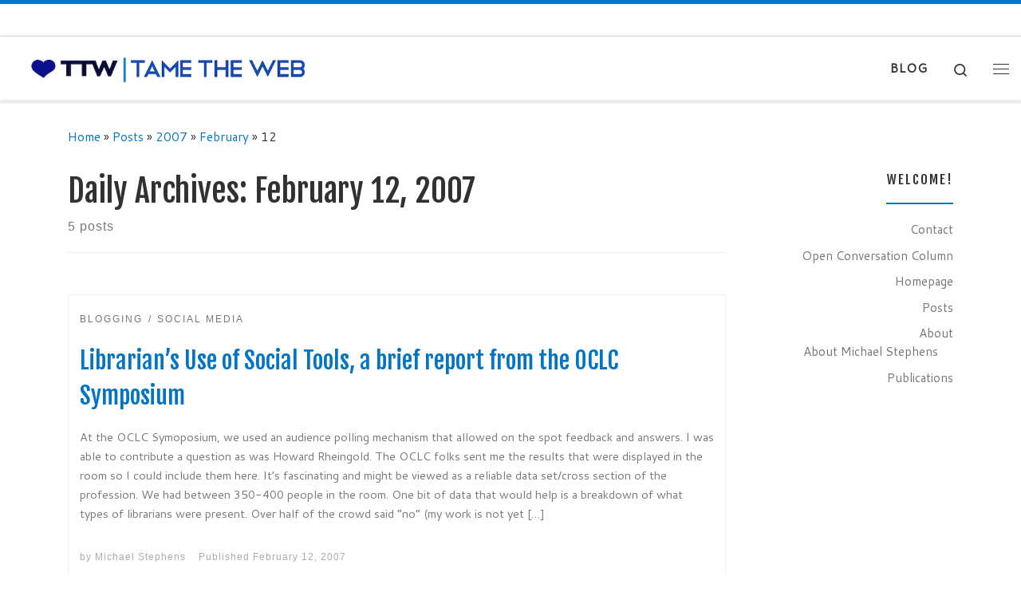

--- FILE ---
content_type: text/html; charset=UTF-8
request_url: https://tametheweb.com/2007/02/12/
body_size: 12819
content:
<!DOCTYPE html>
<!--[if IE 7]>
<html class="ie ie7" lang="en-US">
<![endif]-->
<!--[if IE 8]>
<html class="ie ie8" lang="en-US">
<![endif]-->
<!--[if !(IE 7) | !(IE 8)  ]><!-->
<html lang="en-US" class="no-js">
<!--<![endif]-->
  <head>
  <meta charset="UTF-8" />
  <meta http-equiv="X-UA-Compatible" content="IE=EDGE" />
  <meta name="viewport" content="width=device-width, initial-scale=1.0" />
  <link rel="profile"  href="https://gmpg.org/xfn/11" />
  <link rel="pingback" href="https://tametheweb.com/xmlrpc.php" />
<script>(function(html){html.className = html.className.replace(/\bno-js\b/,'js')})(document.documentElement);</script>
<title>February 12, 2007 &#8211; Tame the Web</title>
<meta name='robots' content='max-image-preview:large' />
	<style>img:is([sizes="auto" i], [sizes^="auto," i]) { contain-intrinsic-size: 3000px 1500px }</style>
	<link rel="alternate" type="application/rss+xml" title="Tame the Web &raquo; Feed" href="https://tametheweb.com/feed/" />
<link rel="alternate" type="application/rss+xml" title="Tame the Web &raquo; Comments Feed" href="https://tametheweb.com/comments/feed/" />
<script>
window._wpemojiSettings = {"baseUrl":"https:\/\/s.w.org\/images\/core\/emoji\/16.0.1\/72x72\/","ext":".png","svgUrl":"https:\/\/s.w.org\/images\/core\/emoji\/16.0.1\/svg\/","svgExt":".svg","source":{"concatemoji":"https:\/\/tametheweb.com\/wp-includes\/js\/wp-emoji-release.min.js?ver=8a6c2ba73b1e2d982e7f069a4a77e808"}};
/*! This file is auto-generated */
!function(s,n){var o,i,e;function c(e){try{var t={supportTests:e,timestamp:(new Date).valueOf()};sessionStorage.setItem(o,JSON.stringify(t))}catch(e){}}function p(e,t,n){e.clearRect(0,0,e.canvas.width,e.canvas.height),e.fillText(t,0,0);var t=new Uint32Array(e.getImageData(0,0,e.canvas.width,e.canvas.height).data),a=(e.clearRect(0,0,e.canvas.width,e.canvas.height),e.fillText(n,0,0),new Uint32Array(e.getImageData(0,0,e.canvas.width,e.canvas.height).data));return t.every(function(e,t){return e===a[t]})}function u(e,t){e.clearRect(0,0,e.canvas.width,e.canvas.height),e.fillText(t,0,0);for(var n=e.getImageData(16,16,1,1),a=0;a<n.data.length;a++)if(0!==n.data[a])return!1;return!0}function f(e,t,n,a){switch(t){case"flag":return n(e,"\ud83c\udff3\ufe0f\u200d\u26a7\ufe0f","\ud83c\udff3\ufe0f\u200b\u26a7\ufe0f")?!1:!n(e,"\ud83c\udde8\ud83c\uddf6","\ud83c\udde8\u200b\ud83c\uddf6")&&!n(e,"\ud83c\udff4\udb40\udc67\udb40\udc62\udb40\udc65\udb40\udc6e\udb40\udc67\udb40\udc7f","\ud83c\udff4\u200b\udb40\udc67\u200b\udb40\udc62\u200b\udb40\udc65\u200b\udb40\udc6e\u200b\udb40\udc67\u200b\udb40\udc7f");case"emoji":return!a(e,"\ud83e\udedf")}return!1}function g(e,t,n,a){var r="undefined"!=typeof WorkerGlobalScope&&self instanceof WorkerGlobalScope?new OffscreenCanvas(300,150):s.createElement("canvas"),o=r.getContext("2d",{willReadFrequently:!0}),i=(o.textBaseline="top",o.font="600 32px Arial",{});return e.forEach(function(e){i[e]=t(o,e,n,a)}),i}function t(e){var t=s.createElement("script");t.src=e,t.defer=!0,s.head.appendChild(t)}"undefined"!=typeof Promise&&(o="wpEmojiSettingsSupports",i=["flag","emoji"],n.supports={everything:!0,everythingExceptFlag:!0},e=new Promise(function(e){s.addEventListener("DOMContentLoaded",e,{once:!0})}),new Promise(function(t){var n=function(){try{var e=JSON.parse(sessionStorage.getItem(o));if("object"==typeof e&&"number"==typeof e.timestamp&&(new Date).valueOf()<e.timestamp+604800&&"object"==typeof e.supportTests)return e.supportTests}catch(e){}return null}();if(!n){if("undefined"!=typeof Worker&&"undefined"!=typeof OffscreenCanvas&&"undefined"!=typeof URL&&URL.createObjectURL&&"undefined"!=typeof Blob)try{var e="postMessage("+g.toString()+"("+[JSON.stringify(i),f.toString(),p.toString(),u.toString()].join(",")+"));",a=new Blob([e],{type:"text/javascript"}),r=new Worker(URL.createObjectURL(a),{name:"wpTestEmojiSupports"});return void(r.onmessage=function(e){c(n=e.data),r.terminate(),t(n)})}catch(e){}c(n=g(i,f,p,u))}t(n)}).then(function(e){for(var t in e)n.supports[t]=e[t],n.supports.everything=n.supports.everything&&n.supports[t],"flag"!==t&&(n.supports.everythingExceptFlag=n.supports.everythingExceptFlag&&n.supports[t]);n.supports.everythingExceptFlag=n.supports.everythingExceptFlag&&!n.supports.flag,n.DOMReady=!1,n.readyCallback=function(){n.DOMReady=!0}}).then(function(){return e}).then(function(){var e;n.supports.everything||(n.readyCallback(),(e=n.source||{}).concatemoji?t(e.concatemoji):e.wpemoji&&e.twemoji&&(t(e.twemoji),t(e.wpemoji)))}))}((window,document),window._wpemojiSettings);
</script>
<style id='wp-emoji-styles-inline-css'>

	img.wp-smiley, img.emoji {
		display: inline !important;
		border: none !important;
		box-shadow: none !important;
		height: 1em !important;
		width: 1em !important;
		margin: 0 0.07em !important;
		vertical-align: -0.1em !important;
		background: none !important;
		padding: 0 !important;
	}
</style>
<link rel='stylesheet' id='wp-block-library-css' href='https://tametheweb.com/wp-includes/css/dist/block-library/style.min.css?ver=8a6c2ba73b1e2d982e7f069a4a77e808' media='all' />
<style id='classic-theme-styles-inline-css'>
/*! This file is auto-generated */
.wp-block-button__link{color:#fff;background-color:#32373c;border-radius:9999px;box-shadow:none;text-decoration:none;padding:calc(.667em + 2px) calc(1.333em + 2px);font-size:1.125em}.wp-block-file__button{background:#32373c;color:#fff;text-decoration:none}
</style>
<style id='global-styles-inline-css'>
:root{--wp--preset--aspect-ratio--square: 1;--wp--preset--aspect-ratio--4-3: 4/3;--wp--preset--aspect-ratio--3-4: 3/4;--wp--preset--aspect-ratio--3-2: 3/2;--wp--preset--aspect-ratio--2-3: 2/3;--wp--preset--aspect-ratio--16-9: 16/9;--wp--preset--aspect-ratio--9-16: 9/16;--wp--preset--color--black: #000000;--wp--preset--color--cyan-bluish-gray: #abb8c3;--wp--preset--color--white: #ffffff;--wp--preset--color--pale-pink: #f78da7;--wp--preset--color--vivid-red: #cf2e2e;--wp--preset--color--luminous-vivid-orange: #ff6900;--wp--preset--color--luminous-vivid-amber: #fcb900;--wp--preset--color--light-green-cyan: #7bdcb5;--wp--preset--color--vivid-green-cyan: #00d084;--wp--preset--color--pale-cyan-blue: #8ed1fc;--wp--preset--color--vivid-cyan-blue: #0693e3;--wp--preset--color--vivid-purple: #9b51e0;--wp--preset--gradient--vivid-cyan-blue-to-vivid-purple: linear-gradient(135deg,rgba(6,147,227,1) 0%,rgb(155,81,224) 100%);--wp--preset--gradient--light-green-cyan-to-vivid-green-cyan: linear-gradient(135deg,rgb(122,220,180) 0%,rgb(0,208,130) 100%);--wp--preset--gradient--luminous-vivid-amber-to-luminous-vivid-orange: linear-gradient(135deg,rgba(252,185,0,1) 0%,rgba(255,105,0,1) 100%);--wp--preset--gradient--luminous-vivid-orange-to-vivid-red: linear-gradient(135deg,rgba(255,105,0,1) 0%,rgb(207,46,46) 100%);--wp--preset--gradient--very-light-gray-to-cyan-bluish-gray: linear-gradient(135deg,rgb(238,238,238) 0%,rgb(169,184,195) 100%);--wp--preset--gradient--cool-to-warm-spectrum: linear-gradient(135deg,rgb(74,234,220) 0%,rgb(151,120,209) 20%,rgb(207,42,186) 40%,rgb(238,44,130) 60%,rgb(251,105,98) 80%,rgb(254,248,76) 100%);--wp--preset--gradient--blush-light-purple: linear-gradient(135deg,rgb(255,206,236) 0%,rgb(152,150,240) 100%);--wp--preset--gradient--blush-bordeaux: linear-gradient(135deg,rgb(254,205,165) 0%,rgb(254,45,45) 50%,rgb(107,0,62) 100%);--wp--preset--gradient--luminous-dusk: linear-gradient(135deg,rgb(255,203,112) 0%,rgb(199,81,192) 50%,rgb(65,88,208) 100%);--wp--preset--gradient--pale-ocean: linear-gradient(135deg,rgb(255,245,203) 0%,rgb(182,227,212) 50%,rgb(51,167,181) 100%);--wp--preset--gradient--electric-grass: linear-gradient(135deg,rgb(202,248,128) 0%,rgb(113,206,126) 100%);--wp--preset--gradient--midnight: linear-gradient(135deg,rgb(2,3,129) 0%,rgb(40,116,252) 100%);--wp--preset--font-size--small: 13px;--wp--preset--font-size--medium: 20px;--wp--preset--font-size--large: 36px;--wp--preset--font-size--x-large: 42px;--wp--preset--spacing--20: 0.44rem;--wp--preset--spacing--30: 0.67rem;--wp--preset--spacing--40: 1rem;--wp--preset--spacing--50: 1.5rem;--wp--preset--spacing--60: 2.25rem;--wp--preset--spacing--70: 3.38rem;--wp--preset--spacing--80: 5.06rem;--wp--preset--shadow--natural: 6px 6px 9px rgba(0, 0, 0, 0.2);--wp--preset--shadow--deep: 12px 12px 50px rgba(0, 0, 0, 0.4);--wp--preset--shadow--sharp: 6px 6px 0px rgba(0, 0, 0, 0.2);--wp--preset--shadow--outlined: 6px 6px 0px -3px rgba(255, 255, 255, 1), 6px 6px rgba(0, 0, 0, 1);--wp--preset--shadow--crisp: 6px 6px 0px rgba(0, 0, 0, 1);}:where(.is-layout-flex){gap: 0.5em;}:where(.is-layout-grid){gap: 0.5em;}body .is-layout-flex{display: flex;}.is-layout-flex{flex-wrap: wrap;align-items: center;}.is-layout-flex > :is(*, div){margin: 0;}body .is-layout-grid{display: grid;}.is-layout-grid > :is(*, div){margin: 0;}:where(.wp-block-columns.is-layout-flex){gap: 2em;}:where(.wp-block-columns.is-layout-grid){gap: 2em;}:where(.wp-block-post-template.is-layout-flex){gap: 1.25em;}:where(.wp-block-post-template.is-layout-grid){gap: 1.25em;}.has-black-color{color: var(--wp--preset--color--black) !important;}.has-cyan-bluish-gray-color{color: var(--wp--preset--color--cyan-bluish-gray) !important;}.has-white-color{color: var(--wp--preset--color--white) !important;}.has-pale-pink-color{color: var(--wp--preset--color--pale-pink) !important;}.has-vivid-red-color{color: var(--wp--preset--color--vivid-red) !important;}.has-luminous-vivid-orange-color{color: var(--wp--preset--color--luminous-vivid-orange) !important;}.has-luminous-vivid-amber-color{color: var(--wp--preset--color--luminous-vivid-amber) !important;}.has-light-green-cyan-color{color: var(--wp--preset--color--light-green-cyan) !important;}.has-vivid-green-cyan-color{color: var(--wp--preset--color--vivid-green-cyan) !important;}.has-pale-cyan-blue-color{color: var(--wp--preset--color--pale-cyan-blue) !important;}.has-vivid-cyan-blue-color{color: var(--wp--preset--color--vivid-cyan-blue) !important;}.has-vivid-purple-color{color: var(--wp--preset--color--vivid-purple) !important;}.has-black-background-color{background-color: var(--wp--preset--color--black) !important;}.has-cyan-bluish-gray-background-color{background-color: var(--wp--preset--color--cyan-bluish-gray) !important;}.has-white-background-color{background-color: var(--wp--preset--color--white) !important;}.has-pale-pink-background-color{background-color: var(--wp--preset--color--pale-pink) !important;}.has-vivid-red-background-color{background-color: var(--wp--preset--color--vivid-red) !important;}.has-luminous-vivid-orange-background-color{background-color: var(--wp--preset--color--luminous-vivid-orange) !important;}.has-luminous-vivid-amber-background-color{background-color: var(--wp--preset--color--luminous-vivid-amber) !important;}.has-light-green-cyan-background-color{background-color: var(--wp--preset--color--light-green-cyan) !important;}.has-vivid-green-cyan-background-color{background-color: var(--wp--preset--color--vivid-green-cyan) !important;}.has-pale-cyan-blue-background-color{background-color: var(--wp--preset--color--pale-cyan-blue) !important;}.has-vivid-cyan-blue-background-color{background-color: var(--wp--preset--color--vivid-cyan-blue) !important;}.has-vivid-purple-background-color{background-color: var(--wp--preset--color--vivid-purple) !important;}.has-black-border-color{border-color: var(--wp--preset--color--black) !important;}.has-cyan-bluish-gray-border-color{border-color: var(--wp--preset--color--cyan-bluish-gray) !important;}.has-white-border-color{border-color: var(--wp--preset--color--white) !important;}.has-pale-pink-border-color{border-color: var(--wp--preset--color--pale-pink) !important;}.has-vivid-red-border-color{border-color: var(--wp--preset--color--vivid-red) !important;}.has-luminous-vivid-orange-border-color{border-color: var(--wp--preset--color--luminous-vivid-orange) !important;}.has-luminous-vivid-amber-border-color{border-color: var(--wp--preset--color--luminous-vivid-amber) !important;}.has-light-green-cyan-border-color{border-color: var(--wp--preset--color--light-green-cyan) !important;}.has-vivid-green-cyan-border-color{border-color: var(--wp--preset--color--vivid-green-cyan) !important;}.has-pale-cyan-blue-border-color{border-color: var(--wp--preset--color--pale-cyan-blue) !important;}.has-vivid-cyan-blue-border-color{border-color: var(--wp--preset--color--vivid-cyan-blue) !important;}.has-vivid-purple-border-color{border-color: var(--wp--preset--color--vivid-purple) !important;}.has-vivid-cyan-blue-to-vivid-purple-gradient-background{background: var(--wp--preset--gradient--vivid-cyan-blue-to-vivid-purple) !important;}.has-light-green-cyan-to-vivid-green-cyan-gradient-background{background: var(--wp--preset--gradient--light-green-cyan-to-vivid-green-cyan) !important;}.has-luminous-vivid-amber-to-luminous-vivid-orange-gradient-background{background: var(--wp--preset--gradient--luminous-vivid-amber-to-luminous-vivid-orange) !important;}.has-luminous-vivid-orange-to-vivid-red-gradient-background{background: var(--wp--preset--gradient--luminous-vivid-orange-to-vivid-red) !important;}.has-very-light-gray-to-cyan-bluish-gray-gradient-background{background: var(--wp--preset--gradient--very-light-gray-to-cyan-bluish-gray) !important;}.has-cool-to-warm-spectrum-gradient-background{background: var(--wp--preset--gradient--cool-to-warm-spectrum) !important;}.has-blush-light-purple-gradient-background{background: var(--wp--preset--gradient--blush-light-purple) !important;}.has-blush-bordeaux-gradient-background{background: var(--wp--preset--gradient--blush-bordeaux) !important;}.has-luminous-dusk-gradient-background{background: var(--wp--preset--gradient--luminous-dusk) !important;}.has-pale-ocean-gradient-background{background: var(--wp--preset--gradient--pale-ocean) !important;}.has-electric-grass-gradient-background{background: var(--wp--preset--gradient--electric-grass) !important;}.has-midnight-gradient-background{background: var(--wp--preset--gradient--midnight) !important;}.has-small-font-size{font-size: var(--wp--preset--font-size--small) !important;}.has-medium-font-size{font-size: var(--wp--preset--font-size--medium) !important;}.has-large-font-size{font-size: var(--wp--preset--font-size--large) !important;}.has-x-large-font-size{font-size: var(--wp--preset--font-size--x-large) !important;}
:where(.wp-block-post-template.is-layout-flex){gap: 1.25em;}:where(.wp-block-post-template.is-layout-grid){gap: 1.25em;}
:where(.wp-block-columns.is-layout-flex){gap: 2em;}:where(.wp-block-columns.is-layout-grid){gap: 2em;}
:root :where(.wp-block-pullquote){font-size: 1.5em;line-height: 1.6;}
</style>
<link rel='stylesheet' id='contact-form-7-css' href='https://tametheweb.com/wp-content/plugins/contact-form-7/includes/css/styles.css?ver=6.1.4' media='all' />
<link rel='stylesheet' id='customizr-main-css' href='https://tametheweb.com/wp-content/themes/customizr/assets/front/css/style.min.css?ver=4.4.24' media='all' />
<style id='customizr-main-inline-css'>
::-moz-selection{background-color:#0074c6}::selection{background-color:#0074c6}a,.btn-skin:active,.btn-skin:focus,.btn-skin:hover,.btn-skin.inverted,.grid-container__classic .post-type__icon,.post-type__icon:hover .icn-format,.grid-container__classic .post-type__icon:hover .icn-format,[class*='grid-container__'] .entry-title a.czr-title:hover,input[type=checkbox]:checked::before{color:#0074c6}.czr-css-loader > div ,.btn-skin,.btn-skin:active,.btn-skin:focus,.btn-skin:hover,.btn-skin-h-dark,.btn-skin-h-dark.inverted:active,.btn-skin-h-dark.inverted:focus,.btn-skin-h-dark.inverted:hover{border-color:#0074c6}.tc-header.border-top{border-top-color:#0074c6}[class*='grid-container__'] .entry-title a:hover::after,.grid-container__classic .post-type__icon,.btn-skin,.btn-skin.inverted:active,.btn-skin.inverted:focus,.btn-skin.inverted:hover,.btn-skin-h-dark,.btn-skin-h-dark.inverted:active,.btn-skin-h-dark.inverted:focus,.btn-skin-h-dark.inverted:hover,.sidebar .widget-title::after,input[type=radio]:checked::before{background-color:#0074c6}.btn-skin-light:active,.btn-skin-light:focus,.btn-skin-light:hover,.btn-skin-light.inverted{color:#149dff}input:not([type='submit']):not([type='button']):not([type='number']):not([type='checkbox']):not([type='radio']):focus,textarea:focus,.btn-skin-light,.btn-skin-light.inverted,.btn-skin-light:active,.btn-skin-light:focus,.btn-skin-light:hover,.btn-skin-light.inverted:active,.btn-skin-light.inverted:focus,.btn-skin-light.inverted:hover{border-color:#149dff}.btn-skin-light,.btn-skin-light.inverted:active,.btn-skin-light.inverted:focus,.btn-skin-light.inverted:hover{background-color:#149dff}.btn-skin-lightest:active,.btn-skin-lightest:focus,.btn-skin-lightest:hover,.btn-skin-lightest.inverted{color:#2da8ff}.btn-skin-lightest,.btn-skin-lightest.inverted,.btn-skin-lightest:active,.btn-skin-lightest:focus,.btn-skin-lightest:hover,.btn-skin-lightest.inverted:active,.btn-skin-lightest.inverted:focus,.btn-skin-lightest.inverted:hover{border-color:#2da8ff}.btn-skin-lightest,.btn-skin-lightest.inverted:active,.btn-skin-lightest.inverted:focus,.btn-skin-lightest.inverted:hover{background-color:#2da8ff}.pagination,a:hover,a:focus,a:active,.btn-skin-dark:active,.btn-skin-dark:focus,.btn-skin-dark:hover,.btn-skin-dark.inverted,.btn-skin-dark-oh:active,.btn-skin-dark-oh:focus,.btn-skin-dark-oh:hover,.post-info a:not(.btn):hover,.grid-container__classic .post-type__icon .icn-format,[class*='grid-container__'] .hover .entry-title a,.widget-area a:not(.btn):hover,a.czr-format-link:hover,.format-link.hover a.czr-format-link,button[type=submit]:hover,button[type=submit]:active,button[type=submit]:focus,input[type=submit]:hover,input[type=submit]:active,input[type=submit]:focus,.tabs .nav-link:hover,.tabs .nav-link.active,.tabs .nav-link.active:hover,.tabs .nav-link.active:focus{color:#005089}.grid-container__classic.tc-grid-border .grid__item,.btn-skin-dark,.btn-skin-dark.inverted,button[type=submit],input[type=submit],.btn-skin-dark:active,.btn-skin-dark:focus,.btn-skin-dark:hover,.btn-skin-dark.inverted:active,.btn-skin-dark.inverted:focus,.btn-skin-dark.inverted:hover,.btn-skin-h-dark:active,.btn-skin-h-dark:focus,.btn-skin-h-dark:hover,.btn-skin-h-dark.inverted,.btn-skin-h-dark.inverted,.btn-skin-h-dark.inverted,.btn-skin-dark-oh:active,.btn-skin-dark-oh:focus,.btn-skin-dark-oh:hover,.btn-skin-dark-oh.inverted:active,.btn-skin-dark-oh.inverted:focus,.btn-skin-dark-oh.inverted:hover,button[type=submit]:hover,button[type=submit]:active,button[type=submit]:focus,input[type=submit]:hover,input[type=submit]:active,input[type=submit]:focus{border-color:#005089}.btn-skin-dark,.btn-skin-dark.inverted:active,.btn-skin-dark.inverted:focus,.btn-skin-dark.inverted:hover,.btn-skin-h-dark:active,.btn-skin-h-dark:focus,.btn-skin-h-dark:hover,.btn-skin-h-dark.inverted,.btn-skin-h-dark.inverted,.btn-skin-h-dark.inverted,.btn-skin-dark-oh.inverted:active,.btn-skin-dark-oh.inverted:focus,.btn-skin-dark-oh.inverted:hover,.grid-container__classic .post-type__icon:hover,button[type=submit],input[type=submit],.czr-link-hover-underline .widgets-list-layout-links a:not(.btn)::before,.czr-link-hover-underline .widget_archive a:not(.btn)::before,.czr-link-hover-underline .widget_nav_menu a:not(.btn)::before,.czr-link-hover-underline .widget_rss ul a:not(.btn)::before,.czr-link-hover-underline .widget_recent_entries a:not(.btn)::before,.czr-link-hover-underline .widget_categories a:not(.btn)::before,.czr-link-hover-underline .widget_meta a:not(.btn)::before,.czr-link-hover-underline .widget_recent_comments a:not(.btn)::before,.czr-link-hover-underline .widget_pages a:not(.btn)::before,.czr-link-hover-underline .widget_calendar a:not(.btn)::before,[class*='grid-container__'] .hover .entry-title a::after,a.czr-format-link::before,.comment-author a::before,.comment-link::before,.tabs .nav-link.active::before{background-color:#005089}.btn-skin-dark-shaded:active,.btn-skin-dark-shaded:focus,.btn-skin-dark-shaded:hover,.btn-skin-dark-shaded.inverted{background-color:rgba(0,80,137,0.2)}.btn-skin-dark-shaded,.btn-skin-dark-shaded.inverted:active,.btn-skin-dark-shaded.inverted:focus,.btn-skin-dark-shaded.inverted:hover{background-color:rgba(0,80,137,0.8)}.navbar-brand,.header-tagline,h1,h2,h3,.tc-dropcap { font-family : 'Fjalla One';font-weight : 400; }
body { font-family : 'Cantarell';font-weight : 400; }

              body {
                font-size : 1.00rem;
                line-height : 1.5em;
              }

.tc-header.border-top { border-top-width: 5px; border-top-style: solid }
#czr-push-footer { display: none; visibility: hidden; }
        .czr-sticky-footer #czr-push-footer.sticky-footer-enabled { display: block; }
        
</style>
<script id="nb-jquery" src="https://tametheweb.com/wp-includes/js/jquery/jquery.min.js?ver=3.7.1" id="jquery-core-js"></script>
<script src="https://tametheweb.com/wp-includes/js/jquery/jquery-migrate.min.js?ver=3.4.1" id="jquery-migrate-js"></script>
<script src="https://tametheweb.com/wp-content/themes/customizr/assets/front/js/libs/modernizr.min.js?ver=4.4.24" id="modernizr-js"></script>
<script src="https://tametheweb.com/wp-includes/js/underscore.min.js?ver=1.13.7" id="underscore-js"></script>
<script id="tc-scripts-js-extra">
var CZRParams = {"assetsPath":"https:\/\/tametheweb.com\/wp-content\/themes\/customizr\/assets\/front\/","mainScriptUrl":"https:\/\/tametheweb.com\/wp-content\/themes\/customizr\/assets\/front\/js\/tc-scripts.min.js?4.4.24","deferFontAwesome":"1","fontAwesomeUrl":"https:\/\/tametheweb.com\/wp-content\/themes\/customizr\/assets\/shared\/fonts\/fa\/css\/fontawesome-all.min.css?4.4.24","_disabled":[],"centerSliderImg":"1","isLightBoxEnabled":"1","SmoothScroll":{"Enabled":true,"Options":{"touchpadSupport":false}},"isAnchorScrollEnabled":"","anchorSmoothScrollExclude":{"simple":["[class*=edd]",".carousel-control","[data-toggle=\"modal\"]","[data-toggle=\"dropdown\"]","[data-toggle=\"czr-dropdown\"]","[data-toggle=\"tooltip\"]","[data-toggle=\"popover\"]","[data-toggle=\"collapse\"]","[data-toggle=\"czr-collapse\"]","[data-toggle=\"tab\"]","[data-toggle=\"pill\"]","[data-toggle=\"czr-pill\"]","[class*=upme]","[class*=um-]"],"deep":{"classes":[],"ids":[]}},"timerOnScrollAllBrowsers":"1","centerAllImg":"1","HasComments":"","LoadModernizr":"1","stickyHeader":"1","extLinksStyle":"1","extLinksTargetExt":"","extLinksSkipSelectors":{"classes":["btn","button"],"ids":[]},"dropcapEnabled":"","dropcapWhere":{"post":"1","page":"1"},"dropcapMinWords":"25","dropcapSkipSelectors":{"tags":["IMG","IFRAME","H1","H2","H3","H4","H5","H6","BLOCKQUOTE","UL","OL"],"classes":["btn"],"id":[]},"imgSmartLoadEnabled":"","imgSmartLoadOpts":{"parentSelectors":["[class*=grid-container], .article-container",".__before_main_wrapper",".widget-front",".post-related-articles",".tc-singular-thumbnail-wrapper",".sek-module-inner"],"opts":{"excludeImg":[".tc-holder-img"]}},"imgSmartLoadsForSliders":"1","pluginCompats":[],"isWPMobile":"","menuStickyUserSettings":{"desktop":"stick_up","mobile":"stick_up"},"adminAjaxUrl":"https:\/\/tametheweb.com\/wp-admin\/admin-ajax.php","ajaxUrl":"https:\/\/tametheweb.com\/?czrajax=1","frontNonce":{"id":"CZRFrontNonce","handle":"f41036d567"},"isDevMode":"","isModernStyle":"1","i18n":{"Permanently dismiss":"Permanently dismiss"},"frontNotifications":{"welcome":{"enabled":false,"content":"","dismissAction":"dismiss_welcome_note_front"}},"preloadGfonts":"1","googleFonts":"Fjalla+One:400%7CCantarell:400","version":"4.4.24"};
</script>
<script src="https://tametheweb.com/wp-content/themes/customizr/assets/front/js/tc-scripts.min.js?ver=4.4.24" id="tc-scripts-js" defer></script>
<link rel="https://api.w.org/" href="https://tametheweb.com/wp-json/" /><link rel="EditURI" type="application/rsd+xml" title="RSD" href="https://tametheweb.com/xmlrpc.php?rsd" />

              <link rel="preload" as="font" type="font/woff2" href="https://tametheweb.com/wp-content/themes/customizr/assets/shared/fonts/customizr/customizr.woff2?128396981" crossorigin="anonymous"/>
            <link rel="icon" href="https://tametheweb.com/wp-content/uploads/2020/04/cropped-ttw-logo-blue-512px-3-32x32.jpg" sizes="32x32" />
<link rel="icon" href="https://tametheweb.com/wp-content/uploads/2020/04/cropped-ttw-logo-blue-512px-3-192x192.jpg" sizes="192x192" />
<link rel="apple-touch-icon" href="https://tametheweb.com/wp-content/uploads/2020/04/cropped-ttw-logo-blue-512px-3-180x180.jpg" />
<meta name="msapplication-TileImage" content="https://tametheweb.com/wp-content/uploads/2020/04/cropped-ttw-logo-blue-512px-3-270x270.jpg" />
		<style id="wp-custom-css">
			.entry-title:not(.over-thumb) a, .woocommerce .woocommerce-products-header .page-title:not(.over-thumb) a {
	color: #0074c6;
}		</style>
		</head>

  <body class="nb-3-3-8 nimble-no-local-data-skp__date nimble-no-group-site-tmpl-skp__date_for_site_tmpl archive date wp-custom-logo wp-embed-responsive wp-theme-customizr sek-hide-rc-badge czr-link-hover-underline header-skin-light footer-skin-dark czr-r-sidebar tc-center-images czr-full-layout sn-right customizr-4-4-24 czr-post-list-context czr-sticky-footer">
          <a class="screen-reader-text skip-link" href="#content">Skip to content</a>
    <div id="tc-sn" class="tc-sn side-nav__container d-none d-lg-block" >
    <nav class="tc-sn side-nav__nav" >
      <div class="tc-sn-inner">
        <div class="hamburger-toggler__container " >
  <button class="ham-toggler-menu czr-collapsed" data-toggle="sidenav" aria-expanded="false"><span class="ham__toggler-span-wrapper"><span class="line line-1"></span><span class="line line-2"></span><span class="line line-3"></span></span><span class="screen-reader-text">Menu</span></button>
</div>
<div class="nav__menu-wrapper side-nav__menu-wrapper czr-open-on-click" >
<ul id="main-menu" class="side-nav__menu side vertical-nav nav__menu flex-column nav"><li id="menu-item-19066" class="menu-item menu-item-type-post_type menu-item-object-page menu-item-19066"><a href="https://tametheweb.com/publications/" class="nav__link"><span class="nav__title">Publications</span></a></li>
<li id="menu-item-19028" class="menu-item menu-item-type-post_type menu-item-object-page menu-item-19028"><a href="https://tametheweb.com/about/" class="nav__link"><span class="nav__title">About</span></a></li>
<li id="menu-item-12618" class="menu-item menu-item-type-post_type menu-item-object-page menu-item-12618"><a href="https://tametheweb.com/contact/" class="nav__link"><span class="nav__title">Contact</span></a></li>
</ul></div>      </div><!-- /.tc-sn-inner  -->
    </nav>
</div>
    
    <div id="tc-page-wrap" class="">

      <header class="tpnav-header__header tc-header sl-logo_left border-top czr-submenu-fade czr-submenu-move czr-highlight-contextual-menu-items" >
    <div class="topbar-navbar__wrapper " >
  <div class="container-fluid">
        <div class="row flex-row flex-lg-nowrap justify-content-start justify-content-lg-end align-items-center topbar-navbar__row">
                                <div class="topbar-nav__socials social-links col col-auto ">
          <ul class="socials " >
  <li ><a rel="nofollow noopener noreferrer" class="social-icon icon-feed"  title="Subscribe to my rss feed" aria-label="Subscribe to my rss feed" href="http://tametheweb.com/feed/rss/"  target="_blank" ><i class="fas fa-rss"></i></a></li> <li ><a rel="nofollow noopener noreferrer" class="social-icon icon-mail"  title="E-mail" aria-label="E-mail" href="mailto:mstephens7@mac.com"  target="_blank" ><i class="fas fa-envelope"></i></a></li> <li ><a rel="nofollow noopener noreferrer" class="social-icon icon-twitter"  title="Follow me on Twitter" aria-label="Follow me on Twitter" href="http://twitter.com/mstephens7"  target="_blank" ><i class="fab fa-twitter"></i></a></li> <li ><a rel="nofollow noopener noreferrer" class="social-icon icon-facebook"  title="Follow me on Facebook" aria-label="Follow me on Facebook" href="http://www.facebook.com/profile.php?id=34901340&#038;ref=nf"  target="_blank" ><i class="fab fa-facebook"></i></a></li> <li ><a rel="nofollow noopener noreferrer" class="social-icon icon-instagram"  title="Follow me on Instagram" aria-label="Follow me on Instagram" href="https://www.instagram.com/mstephens7/"  target="_blank" ><i class="fab fa-instagram"></i></a></li> <li ><a rel="nofollow noopener noreferrer" class="social-icon icon-youtube"  title="Follow me on Youtube" aria-label="Follow me on Youtube" href="http://www.youtube.com/user/mstephens7"  target="_blank" ><i class="fab fa-youtube"></i></a></li> <li ><a rel="nofollow noopener noreferrer" class="social-icon icon-linkedin"  title="Follow me on LinkedIn" aria-label="Follow me on LinkedIn" href="http://www.linkedin.com/in/mstephens7"  target="_blank" ><i class="fab fa-linkedin"></i></a></li></ul>
        </div>
                </div>
      </div>
</div>    <div class="primary-navbar__wrapper d-none d-lg-block has-horizontal-menu desktop-sticky" >
  <div class="container-fluid">
    <div class="row align-items-center flex-row primary-navbar__row">
      <div class="branding__container col col-auto" >
  <div class="branding align-items-center flex-column ">
    <div class="branding-row d-flex flex-row align-items-center align-self-start">
      <div class="navbar-brand col-auto " >
  <a class="navbar-brand-sitelogo" href="https://tametheweb.com/"  aria-label="Tame the Web | " >
    <img src="https://tametheweb.com/wp-content/uploads/2020/04/unnamed.png" alt="Back Home" class="" width="586" height="82"  data-no-retina>  </a>
</div>
      </div>
      </div>
</div>
      <div class="primary-nav__container justify-content-lg-around col col-lg-auto flex-lg-column" >
  <div class="primary-nav__wrapper flex-lg-row align-items-center justify-content-end">
              <nav class="primary-nav__nav col" id="primary-nav">
          <div class="nav__menu-wrapper primary-nav__menu-wrapper justify-content-end czr-open-on-click" >
<ul id="secondary-menu" class="primary-nav__menu regular-nav nav__menu nav"><li id="menu-item-19029" class="menu-item menu-item-type-post_type menu-item-object-page current_page_parent menu-item-19029"><a href="https://tametheweb.com/blog/" class="nav__link"><span class="nav__title">Blog</span></a></li>
</ul></div>        </nav>
    <div class="primary-nav__utils nav__utils col-auto" >
    <ul class="nav utils flex-row flex-nowrap regular-nav">
      <li class="nav__search " >
  <a href="#" class="search-toggle_btn icn-search czr-overlay-toggle_btn"  aria-expanded="false"><span class="sr-only">Search</span></a>
        <div class="czr-search-expand">
      <div class="czr-search-expand-inner"><div class="search-form__container " >
  <form action="https://tametheweb.com/" method="get" class="czr-form search-form">
    <div class="form-group czr-focus">
            <label for="s-696b7ff94758b" id="lsearch-696b7ff94758b">
        <span class="screen-reader-text">Search</span>
        <input id="s-696b7ff94758b" class="form-control czr-search-field" name="s" type="search" value="" aria-describedby="lsearch-696b7ff94758b" placeholder="Search &hellip;">
      </label>
      <button type="submit" class="button"><i class="icn-search"></i><span class="screen-reader-text">Search &hellip;</span></button>
    </div>
  </form>
</div></div>
    </div>
    </li>
<li class="hamburger-toggler__container " >
  <button class="ham-toggler-menu czr-collapsed" data-toggle="sidenav" aria-expanded="false"><span class="ham__toggler-span-wrapper"><span class="line line-1"></span><span class="line line-2"></span><span class="line line-3"></span></span><span class="screen-reader-text">Menu</span></button>
</li>
    </ul>
</div>  </div>
</div>
    </div>
  </div>
</div>    <div class="mobile-navbar__wrapper d-lg-none mobile-sticky" >
    <div class="branding__container justify-content-between align-items-center container-fluid" >
  <div class="branding flex-column">
    <div class="branding-row d-flex align-self-start flex-row align-items-center">
      <div class="navbar-brand col-auto " >
  <a class="navbar-brand-sitelogo" href="https://tametheweb.com/"  aria-label="Tame the Web | " >
    <img src="https://tametheweb.com/wp-content/uploads/2020/04/unnamed.png" alt="Back Home" class="" width="586" height="82"  data-no-retina>  </a>
</div>
    </div>
      </div>
  <div class="mobile-utils__wrapper nav__utils regular-nav">
    <ul class="nav utils row flex-row flex-nowrap">
      <li class="hamburger-toggler__container " >
  <button class="ham-toggler-menu czr-collapsed" data-toggle="czr-collapse" data-target="#mobile-nav"><span class="ham__toggler-span-wrapper"><span class="line line-1"></span><span class="line line-2"></span><span class="line line-3"></span></span><span class="screen-reader-text">Menu</span></button>
</li>
    </ul>
  </div>
</div>
<div class="mobile-nav__container " >
   <nav class="mobile-nav__nav flex-column czr-collapse" id="mobile-nav">
      <div class="mobile-nav__inner container-fluid">
      <div class="header-search__container ">
  <div class="search-form__container " >
  <form action="https://tametheweb.com/" method="get" class="czr-form search-form">
    <div class="form-group czr-focus">
            <label for="s-696b7ff947d0c" id="lsearch-696b7ff947d0c">
        <span class="screen-reader-text">Search</span>
        <input id="s-696b7ff947d0c" class="form-control czr-search-field" name="s" type="search" value="" aria-describedby="lsearch-696b7ff947d0c" placeholder="Search &hellip;">
      </label>
      <button type="submit" class="button"><i class="icn-search"></i><span class="screen-reader-text">Search &hellip;</span></button>
    </div>
  </form>
</div></div><div class="nav__menu-wrapper mobile-nav__menu-wrapper czr-open-on-click" >
<ul id="mobile-nav-menu" class="mobile-nav__menu vertical-nav nav__menu flex-column nav"><li class="menu-item menu-item-type-post_type menu-item-object-page menu-item-19066"><a href="https://tametheweb.com/publications/" class="nav__link"><span class="nav__title">Publications</span></a></li>
<li class="menu-item menu-item-type-post_type menu-item-object-page menu-item-19028"><a href="https://tametheweb.com/about/" class="nav__link"><span class="nav__title">About</span></a></li>
<li class="menu-item menu-item-type-post_type menu-item-object-page menu-item-12618"><a href="https://tametheweb.com/contact/" class="nav__link"><span class="nav__title">Contact</span></a></li>
</ul></div>      </div>
  </nav>
</div></div></header>


  
    <div id="main-wrapper" class="section">

                      

          <div class="czr-hot-crumble container page-breadcrumbs" role="navigation" >
  <div class="row">
        <nav class="breadcrumbs col-12"><span class="trail-begin"><a href="https://tametheweb.com" title="Tame the Web" rel="home" class="trail-begin">Home</a></span> <span class="sep">&raquo;</span> <a href="https://tametheweb.com/blog/" title="Posts">Posts</a> <span class="sep">&raquo;</span> <a href="https://tametheweb.com/2007/" title="2007">2007</a> <span class="sep">&raquo;</span> <a href="https://tametheweb.com/2007/02/" title="February">February</a> <span class="sep">&raquo;</span> <span class="trail-end">12</span></nav>  </div>
</div>
          <div class="container" role="main">

            
            <div class="flex-row row column-content-wrapper">

                
                <div id="content" class="col-12 col-md-9 article-container">

                  <header class="archive-header " >
  <div class="archive-header-inner">
        <h1 class="archive-title">
      Daily Archives:&nbsp;<span>February 12, 2007</span>    </h1>
          <div class="header-bottom">
        <span>
          5 posts        </span>
      </div>
                    <hr class="featurette-divider">
        </div>
</header><div class="grid-container grid-container__alternate semi-narrow" >
  <div class="alternate__wrapper row">
    <article id="post-105" class="col-12 grid-item no-media no-thumb post-105 post type-post status-publish format-standard category-blogging category-social-media czr-hentry" >
      <div class="grid__item col">
        <div class="sections-wrapper row">
                    <section class="tc-content entry-content__holder col">
              <div class="entry-content__wrapper">
              <header class="entry-header " >
  <div class="entry-header-inner ">
            <div class="tax__container post-info entry-meta">
          <a class="tax__link" href="https://tametheweb.com/category/blogging/" title="View all posts in Blogging"> <span>Blogging</span> </a><a class="tax__link" href="https://tametheweb.com/category/social-media/" title="View all posts in Social Media"> <span>Social Media</span> </a>        </div>
              <h2 class="entry-title">
      <a class="czr-title" href="https://tametheweb.com/2007/02/12/librarians-use-of-social-tools-a-brief-report-from-the-oclc-symposium/" rel="bookmark">Librarian&#8217;s Use of Social Tools, a brief report from the OCLC Symposium</a>
    </h2>
            </div>
</header><div class="tc-content-inner entry-summary"  >
            <div class="czr-wp-the-content">
              <p>At the OCLC Symoposium, we used an audience polling mechanism that allowed on the spot feedback and answers. I was able to contribute a question as was Howard Rheingold. The OCLC folks sent me the results that were displayed in the room so I could include them here. It&#8217;s fascinating and might be viewed as a reliable data set/cross section of the profession. We had between 350-400 people in the room. One bit of data that would help is a breakdown of what types of librarians were present. Over half of the crowd said &#8220;no&#8221; (my work is not yet [&hellip;]</p>
          </div>
      </div><footer class="entry-footer" >        <div class="post-info clearfix entry-meta">

          <div class="row flex-row">
            <div class="col col-auto"><span class="author-meta">by <span class="author vcard"><span class="author_name"><a class="url fn n" href="https://tametheweb.com/author/michael/" title="View all posts by Michael Stephens" rel="author">Michael Stephens</a></span></span></span></div>              <div class="col col-auto">
                <div class="row">
                  <div class="col col-auto">Published <a href="https://tametheweb.com/2007/02/12/librarians-use-of-social-tools-a-brief-report-from-the-oclc-symposium/" title="Permalink to:&nbsp;Librarian&#8217;s Use of Social Tools, a brief report from the OCLC Symposium" rel="bookmark"><time class="entry-date published updated" datetime="February 12, 2007">February 12, 2007</time></a></div>                </div>
              </div>
                      </div>
        </div>
            </footer>              </div>
            </section>
                    </div>
      </div>
    </article>
    <article id="post-104" class="col-12 grid-item no-media no-thumb post-104 post type-post status-publish format-standard category-blogging category-resources czr-hentry" >
      <div class="grid__item col">
        <div class="sections-wrapper row">
                    <section class="tc-content entry-content__holder col">
              <div class="entry-content__wrapper">
              <header class="entry-header " >
  <div class="entry-header-inner ">
            <div class="tax__container post-info entry-meta">
          <a class="tax__link" href="https://tametheweb.com/category/blogging/" title="View all posts in Blogging"> <span>Blogging</span> </a><a class="tax__link" href="https://tametheweb.com/category/resources/" title="View all posts in Resources &amp; Websites for Librarians"> <span>Resources &amp; Websites for Librarians</span> </a>        </div>
              <h2 class="entry-title">
      <a class="czr-title" href="https://tametheweb.com/2007/02/12/sirsidynix-upstream-libraries-building-communities/" rel="bookmark">SirsiDynix UpStream: Libraries Building Communities</a>
    </h2>
            </div>
</header><div class="tc-content-inner entry-summary"  >
            <div class="czr-wp-the-content">
              <p>&#8220;There are countless examples/case studies of libraries being the center of the communities in which they serve. What is the best example of &#8220;libraries building communities&#8221; that you have come across or experienced? What do you see happening in the future in empowering libraries to play even a greater role in their communities?&#8221; For fifteen years, I&#8217;ve worked in a public library, mostly in positions relating to the Web or technology training. It&#8217;s with that background and paradigm I address this question. I love the examples of libraries building community via physical space and through interactions between users and librarians, [&hellip;]</p>
          </div>
      </div><footer class="entry-footer" >        <div class="post-info clearfix entry-meta">

          <div class="row flex-row">
            <div class="col col-auto"><span class="author-meta">by <span class="author vcard"><span class="author_name"><a class="url fn n" href="https://tametheweb.com/author/michael/" title="View all posts by Michael Stephens" rel="author">Michael Stephens</a></span></span></span></div>              <div class="col col-auto">
                <div class="row">
                  <div class="col col-auto">Published <a href="https://tametheweb.com/2007/02/12/sirsidynix-upstream-libraries-building-communities/" title="Permalink to:&nbsp;SirsiDynix UpStream: Libraries Building Communities" rel="bookmark"><time class="entry-date published updated" datetime="February 12, 2007">February 12, 2007</time></a></div>                </div>
              </div>
                      </div>
        </div>
            </footer>              </div>
            </section>
                    </div>
      </div>
    </article>
    <article id="post-103" class="col-12 grid-item no-media no-thumb post-103 post type-post status-publish format-standard category-blogging czr-hentry" >
      <div class="grid__item col">
        <div class="sections-wrapper row">
                    <section class="tc-content entry-content__holder col">
              <div class="entry-content__wrapper">
              <header class="entry-header " >
  <div class="entry-header-inner ">
            <div class="tax__container post-info entry-meta">
          <a class="tax__link" href="https://tametheweb.com/category/blogging/" title="View all posts in Blogging"> <span>Blogging</span> </a>        </div>
              <h2 class="entry-title">
      <a class="czr-title" href="https://tametheweb.com/2007/02/12/more-from-palos-verdes-directors-blog/" rel="bookmark">More from Palos Verdes: Director&#8217;s Blog!</a>
    </h2>
            </div>
</header><div class="tc-content-inner entry-summary"  >
            <div class="czr-wp-the-content">
              <p>I heart this: I am a &#8220;browser&#8221; &#8211; I love wandering around the library stacks seeing what catches my eye, and my daily cruise through our &#8220;new books&#8221; section has led me to some great reads. In the same vein, one of my favorite things to during those rare &#8220;downtimes&#8221; in the office (like when I&#8217;m eating my lunch!) is to open up my Bloglines account and see what some of the other bloggers are saying. I rarely fail to find an insight, an idea that we can use here at PVLD, or a link or reference that opens up [&hellip;]</p>
          </div>
      </div><footer class="entry-footer" >        <div class="post-info clearfix entry-meta">

          <div class="row flex-row">
            <div class="col col-auto"><span class="author-meta">by <span class="author vcard"><span class="author_name"><a class="url fn n" href="https://tametheweb.com/author/michael/" title="View all posts by Michael Stephens" rel="author">Michael Stephens</a></span></span></span></div>              <div class="col col-auto">
                <div class="row">
                  <div class="col col-auto">Published <a href="https://tametheweb.com/2007/02/12/more-from-palos-verdes-directors-blog/" title="Permalink to:&nbsp;More from Palos Verdes: Director&#8217;s Blog!" rel="bookmark"><time class="entry-date published updated" datetime="February 12, 2007">February 12, 2007</time></a></div>                </div>
              </div>
                      </div>
        </div>
            </footer>              </div>
            </section>
                    </div>
      </div>
    </article>
    <article id="post-102" class="col-12 grid-item no-media no-thumb post-102 post type-post status-publish format-standard category-emerging-tech category-web-2-0 czr-hentry" >
      <div class="grid__item col">
        <div class="sections-wrapper row">
                    <section class="tc-content entry-content__holder col">
              <div class="entry-content__wrapper">
              <header class="entry-header " >
  <div class="entry-header-inner ">
            <div class="tax__container post-info entry-meta">
          <a class="tax__link" href="https://tametheweb.com/category/emerging-tech/" title="View all posts in Emerging Technology"> <span>Emerging Technology</span> </a><a class="tax__link" href="https://tametheweb.com/category/web-2-0/" title="View all posts in Web 2.0 &amp; Library 2.0"> <span>Web 2.0 &amp; Library 2.0</span> </a>        </div>
              <h2 class="entry-title">
      <a class="czr-title" href="https://tametheweb.com/2007/02/12/another-learning-20-initiative-palos-verdes-library-district/" rel="bookmark">Another Learning 2.0 Initiative: Palos Verdes Library District</a>
    </h2>
            </div>
</header><div class="tc-content-inner entry-summary"  >
            <div class="czr-wp-the-content">
              <p>Rosario writes: Take a look at the prizes that are up for grabs for the staff of the Palos Verdes Library District who complete their modified version of 23 things. You can view the available goodies at the site. This is another example of a library doing good things on a small IT budget. http://www.pvldlearning.blogspot.com/ A Wii! iPods!! Woohoo&#8230; The library ties the program to it&#8217;s mission and vison. Explore some of the new technologies that are reshaping how people use the Internet to access information and interact with one another. Think about how these new technologies could be used [&hellip;]</p>
          </div>
      </div><footer class="entry-footer" >        <div class="post-info clearfix entry-meta">

          <div class="row flex-row">
            <div class="col col-auto"><span class="author-meta">by <span class="author vcard"><span class="author_name"><a class="url fn n" href="https://tametheweb.com/author/michael/" title="View all posts by Michael Stephens" rel="author">Michael Stephens</a></span></span></span></div>              <div class="col col-auto">
                <div class="row">
                  <div class="col col-auto">Published <a href="https://tametheweb.com/2007/02/12/another-learning-20-initiative-palos-verdes-library-district/" title="Permalink to:&nbsp;Another Learning 2.0 Initiative: Palos Verdes Library District" rel="bookmark"><time class="entry-date published updated" datetime="February 12, 2007">February 12, 2007</time></a></div>                </div>
              </div>
                      </div>
        </div>
            </footer>              </div>
            </section>
                    </div>
      </div>
    </article>
    <article id="post-101" class="col-12 grid-item no-media no-thumb post-101 post type-post status-publish format-standard category-emerging-tech category-web-2-0 czr-hentry" >
      <div class="grid__item col">
        <div class="sections-wrapper row">
                    <section class="tc-content entry-content__holder col">
              <div class="entry-content__wrapper">
              <header class="entry-header " >
  <div class="entry-header-inner ">
            <div class="tax__container post-info entry-meta">
          <a class="tax__link" href="https://tametheweb.com/category/emerging-tech/" title="View all posts in Emerging Technology"> <span>Emerging Technology</span> </a><a class="tax__link" href="https://tametheweb.com/category/web-2-0/" title="View all posts in Web 2.0 &amp; Library 2.0"> <span>Web 2.0 &amp; Library 2.0</span> </a>        </div>
              <h2 class="entry-title">
      <a class="czr-title" href="https://tametheweb.com/2007/02/12/joomla-in-libraries/" rel="bookmark">Joomla in Libraries</a>
    </h2>
            </div>
</header><div class="tc-content-inner entry-summary"  >
            <div class="czr-wp-the-content">
              <p>Joomla in Libraries Originally uploaded by crr29061. http://www.joomlainlibrary.com/ From the site: Joomla! is an award-winning, open source (Free!) Content Management System that helps you build and manage state-of-the-art websites and other powerful online applications. Why Joomla In Libraries ? Here you&#8217;ll find step-by-step tutorials, library-focused templates, extensions, and a community of support to get your website off the ground and running quickly and smoothly.</p>
          </div>
      </div><footer class="entry-footer" >        <div class="post-info clearfix entry-meta">

          <div class="row flex-row">
            <div class="col col-auto"><span class="author-meta">by <span class="author vcard"><span class="author_name"><a class="url fn n" href="https://tametheweb.com/author/michael/" title="View all posts by Michael Stephens" rel="author">Michael Stephens</a></span></span></span></div>              <div class="col col-auto">
                <div class="row">
                  <div class="col col-auto">Published <a href="https://tametheweb.com/2007/02/12/joomla-in-libraries/" title="Permalink to:&nbsp;Joomla in Libraries" rel="bookmark"><time class="entry-date published updated" datetime="February 12, 2007">February 12, 2007</time></a></div>                </div>
              </div>
                      </div>
        </div>
            </footer>              </div>
            </section>
                    </div>
      </div>
    </article>
  </div>
</div>

<div id="czr-comments" class="comments-area " >
      </div>                </div>

                <div class="right sidebar tc-sidebar col-12 col-md-3 text-md-right" >
  <div id="right" class="widget-area" role="complementary">
                <aside id="pages-2" class="widget widget_pages"><h3 class="widget-title">Welcome!</h3>
			<ul>
				<li class="page_item page-item-2430"><a href="https://tametheweb.com/contact/">Contact</a></li>
<li class="page_item page-item-15539"><a href="https://tametheweb.com/open-conversation-column/">Open Conversation Column</a></li>
<li class="page_item page-item-17375"><a href="https://tametheweb.com/">Homepage</a></li>
<li class="page_item page-item-17390 current_page_parent"><a href="https://tametheweb.com/blog/">Posts</a></li>
<li class="page_item page-item-19021 page_item_has_children"><a href="https://tametheweb.com/about/">About</a>
<ul class='children'>
	<li class="page_item page-item-2405"><a href="https://tametheweb.com/about/about-michael-stephens/">About Michael Stephens</a></li>
</ul>
</li>
<li class="page_item page-item-19061"><a href="https://tametheweb.com/publications/">Publications</a></li>
			</ul>

			</aside>          </div>
</div>
            </div><!-- .column-content-wrapper -->

            

          </div><!-- .container -->

          <div id="czr-push-footer" ></div>
    </div><!-- #main-wrapper -->

    
          <div class="container-fluid">
              </div>
    
<footer id="footer" class="footer__wrapper" >
  <div id="footer-widget-area" class="widget__wrapper" role="complementary" >
  <div class="container widget__container">
    <div class="row">
                      <div id="footer_one" class="col-md-4 col-12">
            <aside id="archives-4" class="widget widget_archive"><h5 class="widget-title">Browse the archive</h5>		<label class="screen-reader-text" for="archives-dropdown-4">Browse the archive</label>
		<select id="archives-dropdown-4" name="archive-dropdown">
			
			<option value="">Select Month</option>
				<option value='https://tametheweb.com/2021/05/'> May 2021 </option>
	<option value='https://tametheweb.com/2020/07/'> July 2020 </option>
	<option value='https://tametheweb.com/2020/06/'> June 2020 </option>
	<option value='https://tametheweb.com/2020/05/'> May 2020 </option>
	<option value='https://tametheweb.com/2020/04/'> April 2020 </option>
	<option value='https://tametheweb.com/2019/11/'> November 2019 </option>
	<option value='https://tametheweb.com/2019/09/'> September 2019 </option>
	<option value='https://tametheweb.com/2019/06/'> June 2019 </option>
	<option value='https://tametheweb.com/2019/05/'> May 2019 </option>
	<option value='https://tametheweb.com/2019/03/'> March 2019 </option>
	<option value='https://tametheweb.com/2018/12/'> December 2018 </option>
	<option value='https://tametheweb.com/2018/11/'> November 2018 </option>
	<option value='https://tametheweb.com/2018/10/'> October 2018 </option>
	<option value='https://tametheweb.com/2018/09/'> September 2018 </option>
	<option value='https://tametheweb.com/2018/07/'> July 2018 </option>
	<option value='https://tametheweb.com/2018/06/'> June 2018 </option>
	<option value='https://tametheweb.com/2018/04/'> April 2018 </option>
	<option value='https://tametheweb.com/2018/03/'> March 2018 </option>
	<option value='https://tametheweb.com/2018/02/'> February 2018 </option>
	<option value='https://tametheweb.com/2018/01/'> January 2018 </option>
	<option value='https://tametheweb.com/2017/12/'> December 2017 </option>
	<option value='https://tametheweb.com/2017/11/'> November 2017 </option>
	<option value='https://tametheweb.com/2017/10/'> October 2017 </option>
	<option value='https://tametheweb.com/2017/09/'> September 2017 </option>
	<option value='https://tametheweb.com/2017/08/'> August 2017 </option>
	<option value='https://tametheweb.com/2017/07/'> July 2017 </option>
	<option value='https://tametheweb.com/2017/06/'> June 2017 </option>
	<option value='https://tametheweb.com/2017/05/'> May 2017 </option>
	<option value='https://tametheweb.com/2017/04/'> April 2017 </option>
	<option value='https://tametheweb.com/2017/03/'> March 2017 </option>
	<option value='https://tametheweb.com/2017/02/'> February 2017 </option>
	<option value='https://tametheweb.com/2017/01/'> January 2017 </option>
	<option value='https://tametheweb.com/2016/12/'> December 2016 </option>
	<option value='https://tametheweb.com/2016/11/'> November 2016 </option>
	<option value='https://tametheweb.com/2016/10/'> October 2016 </option>
	<option value='https://tametheweb.com/2016/09/'> September 2016 </option>
	<option value='https://tametheweb.com/2016/08/'> August 2016 </option>
	<option value='https://tametheweb.com/2016/07/'> July 2016 </option>
	<option value='https://tametheweb.com/2016/06/'> June 2016 </option>
	<option value='https://tametheweb.com/2016/05/'> May 2016 </option>
	<option value='https://tametheweb.com/2016/04/'> April 2016 </option>
	<option value='https://tametheweb.com/2016/03/'> March 2016 </option>
	<option value='https://tametheweb.com/2016/02/'> February 2016 </option>
	<option value='https://tametheweb.com/2016/01/'> January 2016 </option>
	<option value='https://tametheweb.com/2015/12/'> December 2015 </option>
	<option value='https://tametheweb.com/2015/11/'> November 2015 </option>
	<option value='https://tametheweb.com/2015/10/'> October 2015 </option>
	<option value='https://tametheweb.com/2015/09/'> September 2015 </option>
	<option value='https://tametheweb.com/2015/08/'> August 2015 </option>
	<option value='https://tametheweb.com/2015/07/'> July 2015 </option>
	<option value='https://tametheweb.com/2015/06/'> June 2015 </option>
	<option value='https://tametheweb.com/2015/05/'> May 2015 </option>
	<option value='https://tametheweb.com/2015/04/'> April 2015 </option>
	<option value='https://tametheweb.com/2015/03/'> March 2015 </option>
	<option value='https://tametheweb.com/2015/02/'> February 2015 </option>
	<option value='https://tametheweb.com/2015/01/'> January 2015 </option>
	<option value='https://tametheweb.com/2014/12/'> December 2014 </option>
	<option value='https://tametheweb.com/2014/11/'> November 2014 </option>
	<option value='https://tametheweb.com/2014/10/'> October 2014 </option>
	<option value='https://tametheweb.com/2014/09/'> September 2014 </option>
	<option value='https://tametheweb.com/2014/08/'> August 2014 </option>
	<option value='https://tametheweb.com/2014/07/'> July 2014 </option>
	<option value='https://tametheweb.com/2014/06/'> June 2014 </option>
	<option value='https://tametheweb.com/2014/05/'> May 2014 </option>
	<option value='https://tametheweb.com/2014/04/'> April 2014 </option>
	<option value='https://tametheweb.com/2014/03/'> March 2014 </option>
	<option value='https://tametheweb.com/2014/02/'> February 2014 </option>
	<option value='https://tametheweb.com/2014/01/'> January 2014 </option>
	<option value='https://tametheweb.com/2013/12/'> December 2013 </option>
	<option value='https://tametheweb.com/2013/11/'> November 2013 </option>
	<option value='https://tametheweb.com/2013/10/'> October 2013 </option>
	<option value='https://tametheweb.com/2013/09/'> September 2013 </option>
	<option value='https://tametheweb.com/2013/08/'> August 2013 </option>
	<option value='https://tametheweb.com/2013/07/'> July 2013 </option>
	<option value='https://tametheweb.com/2013/06/'> June 2013 </option>
	<option value='https://tametheweb.com/2013/05/'> May 2013 </option>
	<option value='https://tametheweb.com/2013/04/'> April 2013 </option>
	<option value='https://tametheweb.com/2013/03/'> March 2013 </option>
	<option value='https://tametheweb.com/2013/02/'> February 2013 </option>
	<option value='https://tametheweb.com/2013/01/'> January 2013 </option>
	<option value='https://tametheweb.com/2012/12/'> December 2012 </option>
	<option value='https://tametheweb.com/2012/11/'> November 2012 </option>
	<option value='https://tametheweb.com/2012/10/'> October 2012 </option>
	<option value='https://tametheweb.com/2012/09/'> September 2012 </option>
	<option value='https://tametheweb.com/2012/08/'> August 2012 </option>
	<option value='https://tametheweb.com/2012/07/'> July 2012 </option>
	<option value='https://tametheweb.com/2012/06/'> June 2012 </option>
	<option value='https://tametheweb.com/2012/05/'> May 2012 </option>
	<option value='https://tametheweb.com/2012/04/'> April 2012 </option>
	<option value='https://tametheweb.com/2012/03/'> March 2012 </option>
	<option value='https://tametheweb.com/2012/02/'> February 2012 </option>
	<option value='https://tametheweb.com/2012/01/'> January 2012 </option>
	<option value='https://tametheweb.com/2011/12/'> December 2011 </option>
	<option value='https://tametheweb.com/2011/11/'> November 2011 </option>
	<option value='https://tametheweb.com/2011/10/'> October 2011 </option>
	<option value='https://tametheweb.com/2011/09/'> September 2011 </option>
	<option value='https://tametheweb.com/2011/08/'> August 2011 </option>
	<option value='https://tametheweb.com/2011/07/'> July 2011 </option>
	<option value='https://tametheweb.com/2011/06/'> June 2011 </option>
	<option value='https://tametheweb.com/2011/05/'> May 2011 </option>
	<option value='https://tametheweb.com/2011/04/'> April 2011 </option>
	<option value='https://tametheweb.com/2011/03/'> March 2011 </option>
	<option value='https://tametheweb.com/2011/02/'> February 2011 </option>
	<option value='https://tametheweb.com/2011/01/'> January 2011 </option>
	<option value='https://tametheweb.com/2010/12/'> December 2010 </option>
	<option value='https://tametheweb.com/2010/11/'> November 2010 </option>
	<option value='https://tametheweb.com/2010/10/'> October 2010 </option>
	<option value='https://tametheweb.com/2010/09/'> September 2010 </option>
	<option value='https://tametheweb.com/2010/08/'> August 2010 </option>
	<option value='https://tametheweb.com/2010/07/'> July 2010 </option>
	<option value='https://tametheweb.com/2010/06/'> June 2010 </option>
	<option value='https://tametheweb.com/2010/05/'> May 2010 </option>
	<option value='https://tametheweb.com/2010/04/'> April 2010 </option>
	<option value='https://tametheweb.com/2010/03/'> March 2010 </option>
	<option value='https://tametheweb.com/2010/02/'> February 2010 </option>
	<option value='https://tametheweb.com/2010/01/'> January 2010 </option>
	<option value='https://tametheweb.com/2009/12/'> December 2009 </option>
	<option value='https://tametheweb.com/2009/11/'> November 2009 </option>
	<option value='https://tametheweb.com/2009/10/'> October 2009 </option>
	<option value='https://tametheweb.com/2009/09/'> September 2009 </option>
	<option value='https://tametheweb.com/2009/08/'> August 2009 </option>
	<option value='https://tametheweb.com/2009/07/'> July 2009 </option>
	<option value='https://tametheweb.com/2009/06/'> June 2009 </option>
	<option value='https://tametheweb.com/2009/05/'> May 2009 </option>
	<option value='https://tametheweb.com/2009/04/'> April 2009 </option>
	<option value='https://tametheweb.com/2009/03/'> March 2009 </option>
	<option value='https://tametheweb.com/2009/02/'> February 2009 </option>
	<option value='https://tametheweb.com/2009/01/'> January 2009 </option>
	<option value='https://tametheweb.com/2008/12/'> December 2008 </option>
	<option value='https://tametheweb.com/2008/11/'> November 2008 </option>
	<option value='https://tametheweb.com/2008/10/'> October 2008 </option>
	<option value='https://tametheweb.com/2008/09/'> September 2008 </option>
	<option value='https://tametheweb.com/2008/08/'> August 2008 </option>
	<option value='https://tametheweb.com/2008/07/'> July 2008 </option>
	<option value='https://tametheweb.com/2008/06/'> June 2008 </option>
	<option value='https://tametheweb.com/2008/05/'> May 2008 </option>
	<option value='https://tametheweb.com/2008/04/'> April 2008 </option>
	<option value='https://tametheweb.com/2008/03/'> March 2008 </option>
	<option value='https://tametheweb.com/2008/02/'> February 2008 </option>
	<option value='https://tametheweb.com/2008/01/'> January 2008 </option>
	<option value='https://tametheweb.com/2007/12/'> December 2007 </option>
	<option value='https://tametheweb.com/2007/11/'> November 2007 </option>
	<option value='https://tametheweb.com/2007/10/'> October 2007 </option>
	<option value='https://tametheweb.com/2007/09/'> September 2007 </option>
	<option value='https://tametheweb.com/2007/08/'> August 2007 </option>
	<option value='https://tametheweb.com/2007/07/'> July 2007 </option>
	<option value='https://tametheweb.com/2007/06/'> June 2007 </option>
	<option value='https://tametheweb.com/2007/05/'> May 2007 </option>
	<option value='https://tametheweb.com/2007/04/'> April 2007 </option>
	<option value='https://tametheweb.com/2007/03/'> March 2007 </option>
	<option value='https://tametheweb.com/2007/02/' selected='selected'> February 2007 </option>
	<option value='https://tametheweb.com/2007/01/'> January 2007 </option>
	<option value='https://tametheweb.com/2006/12/'> December 2006 </option>
	<option value='https://tametheweb.com/2006/11/'> November 2006 </option>
	<option value='https://tametheweb.com/2006/10/'> October 2006 </option>
	<option value='https://tametheweb.com/2006/09/'> September 2006 </option>
	<option value='https://tametheweb.com/2006/08/'> August 2006 </option>
	<option value='https://tametheweb.com/2006/07/'> July 2006 </option>
	<option value='https://tametheweb.com/2006/06/'> June 2006 </option>
	<option value='https://tametheweb.com/2006/05/'> May 2006 </option>
	<option value='https://tametheweb.com/2006/04/'> April 2006 </option>
	<option value='https://tametheweb.com/2006/03/'> March 2006 </option>
	<option value='https://tametheweb.com/2006/02/'> February 2006 </option>
	<option value='https://tametheweb.com/2006/01/'> January 2006 </option>
	<option value='https://tametheweb.com/2005/12/'> December 2005 </option>
	<option value='https://tametheweb.com/2005/11/'> November 2005 </option>
	<option value='https://tametheweb.com/2005/10/'> October 2005 </option>
	<option value='https://tametheweb.com/2005/09/'> September 2005 </option>
	<option value='https://tametheweb.com/2005/08/'> August 2005 </option>
	<option value='https://tametheweb.com/2005/07/'> July 2005 </option>
	<option value='https://tametheweb.com/2005/06/'> June 2005 </option>
	<option value='https://tametheweb.com/2005/05/'> May 2005 </option>
	<option value='https://tametheweb.com/2005/04/'> April 2005 </option>
	<option value='https://tametheweb.com/2005/03/'> March 2005 </option>
	<option value='https://tametheweb.com/2005/02/'> February 2005 </option>
	<option value='https://tametheweb.com/2005/01/'> January 2005 </option>
	<option value='https://tametheweb.com/2004/12/'> December 2004 </option>
	<option value='https://tametheweb.com/2004/11/'> November 2004 </option>
	<option value='https://tametheweb.com/2004/10/'> October 2004 </option>
	<option value='https://tametheweb.com/2004/09/'> September 2004 </option>
	<option value='https://tametheweb.com/2004/08/'> August 2004 </option>
	<option value='https://tametheweb.com/2004/07/'> July 2004 </option>
	<option value='https://tametheweb.com/2004/06/'> June 2004 </option>
	<option value='https://tametheweb.com/2004/05/'> May 2004 </option>
	<option value='https://tametheweb.com/2004/04/'> April 2004 </option>
	<option value='https://tametheweb.com/2004/03/'> March 2004 </option>

		</select>

			<script>
(function() {
	var dropdown = document.getElementById( "archives-dropdown-4" );
	function onSelectChange() {
		if ( dropdown.options[ dropdown.selectedIndex ].value !== '' ) {
			document.location.href = this.options[ this.selectedIndex ].value;
		}
	}
	dropdown.onchange = onSelectChange;
})();
</script>
</aside>          </div>
                  <div id="footer_two" class="col-md-4 col-12">
            <aside id="categories-3" class="widget widget_categories"><h5 class="widget-title">Browse by category</h5><form action="https://tametheweb.com" method="get"><label class="screen-reader-text" for="cat">Browse by category</label><select  name='cat' id='cat' class='postform'>
	<option value='-1'>Select Category</option>
	<option class="level-0" value="707">Accessibility</option>
	<option class="level-0" value="688">Advocacy</option>
	<option class="level-0" value="677">Blogging</option>
	<option class="level-0" value="691">Creativity</option>
	<option class="level-0" value="684">Education</option>
	<option class="level-0" value="678">Emerging Technology</option>
	<option class="level-0" value="679">Engaging Library Users</option>
	<option class="level-0" value="686">Gaming &amp; Gamification</option>
	<option class="level-0" value="715">Hyperlinked Library</option>
	<option class="level-0" value="714">Information Literacy</option>
	<option class="level-0" value="713">Interviews</option>
	<option class="level-0" value="693">Leadership</option>
	<option class="level-0" value="701">Libraries on the Web</option>
	<option class="level-0" value="681">Library Jobs &amp; Careers</option>
	<option class="level-0" value="695">Library Organizations</option>
	<option class="level-0" value="689">Library Spaces</option>
	<option class="level-0" value="687">Marketing</option>
	<option class="level-0" value="685">News &amp; Life Updates</option>
	<option class="level-0" value="692">Participatory Culture</option>
	<option class="level-0" value="694">Podcasts &amp; Podcasting</option>
	<option class="level-0" value="690">Presentations</option>
	<option class="level-0" value="697">Pursuing the PhD</option>
	<option class="level-0" value="696">Research</option>
	<option class="level-0" value="683">Resources &amp; Websites for Librarians</option>
	<option class="level-0" value="682">Social Media</option>
	<option class="level-0" value="720">TTW Ephemera</option>
	<option class="level-0" value="680">Web 2.0 &amp; Library 2.0</option>
</select>
</form><script>
(function() {
	var dropdown = document.getElementById( "cat" );
	function onCatChange() {
		if ( dropdown.options[ dropdown.selectedIndex ].value > 0 ) {
			dropdown.parentNode.submit();
		}
	}
	dropdown.onchange = onCatChange;
})();
</script>
</aside>          </div>
                  <div id="footer_three" class="col-md-4 col-12">
            <aside id="text-3" class="widget widget_text">			<div class="textwidget"><p>Tame the Web by Dr. Michael Stephens, <a href="https://ischoolapps.sjsu.edu/facultypages/view.php?fac=stephensm">Professor in the School of Information at San Jose State University</a></p>
</div>
		</aside>          </div>
                  </div>
  </div>
</div>
<div id="colophon" class="colophon " >
  <div class="container-fluid">
    <div class="colophon__row row flex-row justify-content-between">
      <div class="col-12 col-sm-auto">
        <div id="footer__credits" class="footer__credits" >
  <p class="czr-copyright">
    <span class="czr-copyright-text">&copy;&nbsp;2026&nbsp;</span><a class="czr-copyright-link" href="https://tametheweb.com" title="Tame the Web">Tame the Web</a><span class="czr-rights-text">&nbsp;&ndash;&nbsp;All rights reserved</span>
  </p>
  <p class="czr-credits">
    <span class="czr-designer">
      <span class="czr-wp-powered"><span class="czr-wp-powered-text">Powered by&nbsp;</span><a class="czr-wp-powered-link" title="Powered by WordPress" href="https://wordpress.org/" target="_blank" rel="noopener noreferrer">WP</a></span><span class="czr-designer-text">&nbsp;&ndash;&nbsp;Designed with the <a class="czr-designer-link" href="https://presscustomizr.com/customizr" title="Customizr theme">Customizr theme</a></span>
    </span>
  </p>
</div>
      </div>
          </div>
  </div>
</div>
</footer>
    </div><!-- end #tc-page-wrap -->

    <button class="btn czr-btt czr-btta right" ><i class="icn-up-small"></i></button>
<script type="speculationrules">
{"prefetch":[{"source":"document","where":{"and":[{"href_matches":"\/*"},{"not":{"href_matches":["\/wp-*.php","\/wp-admin\/*","\/wp-content\/uploads\/*","\/wp-content\/*","\/wp-content\/plugins\/*","\/wp-content\/themes\/customizr\/*","\/*\\?(.+)"]}},{"not":{"selector_matches":"a[rel~=\"nofollow\"]"}},{"not":{"selector_matches":".no-prefetch, .no-prefetch a"}}]},"eagerness":"conservative"}]}
</script>
<script src="https://tametheweb.com/wp-includes/js/dist/hooks.min.js?ver=4d63a3d491d11ffd8ac6" id="wp-hooks-js"></script>
<script src="https://tametheweb.com/wp-includes/js/dist/i18n.min.js?ver=5e580eb46a90c2b997e6" id="wp-i18n-js"></script>
<script id="wp-i18n-js-after">
wp.i18n.setLocaleData( { 'text direction\u0004ltr': [ 'ltr' ] } );
</script>
<script src="https://tametheweb.com/wp-content/plugins/contact-form-7/includes/swv/js/index.js?ver=6.1.4" id="swv-js"></script>
<script id="contact-form-7-js-before">
var wpcf7 = {
    "api": {
        "root": "https:\/\/tametheweb.com\/wp-json\/",
        "namespace": "contact-form-7\/v1"
    }
};
</script>
<script src="https://tametheweb.com/wp-content/plugins/contact-form-7/includes/js/index.js?ver=6.1.4" id="contact-form-7-js"></script>
<script src="https://tametheweb.com/wp-includes/js/jquery/ui/core.min.js?ver=1.13.3" id="jquery-ui-core-js"></script>
  </body>
  </html>
